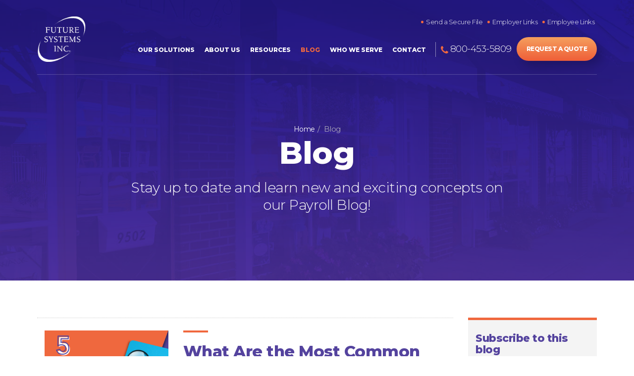

--- FILE ---
content_type: text/html; charset=UTF-8
request_url: https://www.future-systems.net/blog/topic/16/advanced-hr
body_size: 6450
content:
<!DOCTYPE html>
<html lang="en">
    <head>
<!-- Google Tag Manager -->
<script>(function(w,d,s,l,i){w[l]=w[l]||[];w[l].push({'gtm.start':
new Date().getTime(),event:'gtm.js'});var f=d.getElementsByTagName(s)[0],
j=d.createElement(s),dl=l!='dataLayer'?'&l='+l:'';j.async=true;j.src=
'https://www.googletagmanager.com/gtm.js?id='+i+dl;f.parentNode.insertBefore(j,f);
})(window,document,'script','dataLayer','GTM-WXBWD9R');</script>
<!-- End Google Tag Manager -->

        
<title>Payroll Blog | Future Systems Inc.</title>

<meta http-equiv="content-type" content="text/html; charset=UTF-8">
<meta name="description" content="Stay up to date and learn new and exciting concepts on our Payroll Blog!">
<meta name="generator" content="Concrete CMS">
<meta name="msapplication-TileImage" content="https://www.future-systems.net/application/files/7015/6295/4010/favicon-windows.png">
<link rel="shortcut icon" href="https://www.future-systems.net/application/files/4815/6295/4011/favicon.png" type="image/x-icon">
<link rel="icon" href="https://www.future-systems.net/application/files/4815/6295/4011/favicon.png" type="image/x-icon">
<link rel="apple-touch-icon" href="https://www.future-systems.net/application/files/1815/6295/4008/favicon-iphone.png">
<script type="text/javascript">
    var CCM_DISPATCHER_FILENAME = "/index.php";
    var CCM_CID = 191;
    var CCM_EDIT_MODE = false;
    var CCM_ARRANGE_MODE = false;
    var CCM_IMAGE_PATH = "/updates/concrete-cms-9.3.5/concrete/images";
    var CCM_APPLICATION_URL = "https://www.future-systems.net";
    var CCM_REL = "";
    var CCM_ACTIVE_LOCALE = "en_US";
    var CCM_USER_REGISTERED = false;
</script>

<link rel="canonical" href="https://www.future-systems.net/blog" />
<meta property="og:title" content="Payroll Blog | Future Systems Inc." />
<meta property="og:description" content="Stay up to date and learn new and exciting concepts on our Payroll Blog!" />
<meta property="og:url" content="https://www.future-systems.net/blog" />
<meta property="og:image" content="https://www.future-systems.net/application/files/1115/6892/9971/fs.gif" />
<meta property="og:image:width" content="240" />
<meta property="og:image:height" content="240" />
<meta property="og:type" content="article" />
<meta property="og:site_name" content="Future Systems Inc." />
<meta name="og:locale" content="en_US" />
<meta name="og:updated_time" content="2021-10-27T13:47:27-05:00" />
<link href="/packages/msv_cookie_consent/css/cookieconsent.css?ccm_nocache=1d398692fc48b2faad20d65ec831be41331dafb4" rel="stylesheet" type="text/css" media="all">

<script type="text/javascript" src="/updates/concrete-cms-9.3.5/concrete/js/jquery.js?ccm_nocache=afab6ccc516f2803e9e05b808a459d3636777019"></script>
<link href="/updates/concrete-cms-9.3.5/concrete/css/features/imagery/frontend.css?ccm_nocache=afab6ccc516f2803e9e05b808a459d3636777019" rel="stylesheet" type="text/css" media="all">
<link href="/updates/concrete-cms-9.3.5/concrete/css/features/basics/frontend.css?ccm_nocache=afab6ccc516f2803e9e05b808a459d3636777019" rel="stylesheet" type="text/css" media="all">
<link href="/updates/concrete-cms-9.3.5/concrete/css/features/navigation/frontend.css?ccm_nocache=afab6ccc516f2803e9e05b808a459d3636777019" rel="stylesheet" type="text/css" media="all">
<link href="/updates/concrete-cms-9.3.5/concrete/css/features/taxonomy/frontend.css?ccm_nocache=afab6ccc516f2803e9e05b808a459d3636777019" rel="stylesheet" type="text/css" media="all">
        
        <meta charset="utf-8">
    	<meta name="viewport" content="width=device-width, initial-scale=1, shrink-to-fit=no">
        
        <link href="https://fonts.googleapis.com/css?family=Montserrat:300,400,800" rel="stylesheet">
        <link href="/application/themes/futuresystems/css/bootstrap.min.css" rel="stylesheet">
        <link href="/application/themes/futuresystems/css/font-awesome.min.css" rel="stylesheet">
        <link href="/application/themes/futuresystems/css/slick.css" rel="stylesheet">
        <link href="/application/themes/futuresystems/css/custom.css" rel="stylesheet">

		<!--LOGGED IN STYLES-->
                
        <!--EDIT MODE STYLES-->
            </head>

<body>
<!-- Google Tag Manager (noscript) -->
<noscript><iframe src="https://www.googletagmanager.com/ns.html?id=GTM-WXBWD9R"
height="0" width="0" style="display:none;visibility:hidden"></iframe></noscript>
<!-- End Google Tag Manager (noscript) -->

<div class="ccm-page ccm-page-id-191 page-type-page page-template-full ccm-page">

<!-- SITE HEADER -->
<header id="site-header">
  <div class="container">
    <a href="/" id="logo"><img src="/application/themes/futuresystems/img/logo.png" alt="FSI Logo"/></a>
    <a href="/" id="logo-sm"><img src="/application/themes/futuresystems/img/logo-sm.png" alt="FSI Logo Small"/></a>
    <button id="btn-menu">
        <span class="icon-bar"></span>
        <span class="icon-bar"></span>
        <span class="icon-bar"></span>
        <span class="btn-label">Menu</span>
    </button>
	<!-- Menu -->
    
    <nav id="menu">
      <ul id="nav-main">
        
<li class=""><a href="https://www.future-systems.net/our-solutions" target="_self" class="">Our Solutions</a><ul><li class=""><a href="https://www.future-systems.net/our-solutions/payroll" target="_self" class="">Payroll</a></li><li class=""><a href="https://www.future-systems.net/our-solutions/hr-solutions" target="_self" class="">HR Solutions</a></li><li class=""><a href="https://www.future-systems.net/our-solutions/timekeeping-scheduling" target="_self" class="">Timekeeping &amp; Scheduling</a></li><li class=""><a href="https://www.future-systems.net/our-solutions/other-solutions" target="_self" class="">Other Solutions</a></li><li class=""><a href="https://www.future-systems.net/our-solutions/future-systems-1099-processing" target="_self" class="">1099 Processing</a></li></ul></li><li class=""><a href="https://www.future-systems.net/about-us" target="_self" class="">About Us</a></li><li class=""><a href="https://www.future-systems.net/resources" target="_self" class="">Resources</a><ul><li class=""><a href="https://www.future-systems.net/resources/employer-forms" target="_self" class="">Employer Forms and Links</a></li><li class=""><a href="https://mailchi.mp/95a76fde959b/signup-lp" target="_blank" class="">Newsletter Sign Up</a></li><li class=""><a href="https://www.future-systems.net/resources/faqs" target="_self" class="">Frequently Asked Questions</a></li></ul></li><li class="nav-selected nav-path-selected"><a href="https://www.future-systems.net/blog" target="_self" class="nav-selected nav-path-selected">Blog</a></li><li class=""><a href="https://www.future-systems.net/who-we-serve" target="_self" class="">Who We Serve</a><ul><li class=""><a href="https://www.future-systems.net/who-we-serve/new-businesses-and-start-ups" target="_self" class="">New Businesses &amp; Start-ups</a></li><li class=""><a href="https://www.future-systems.net/who-we-serve/small-business" target="_self" class="">Small Business</a></li><li class=""><a href="https://www.future-systems.net/who-we-serve/mid-sized-business" target="_self" class="">Mid-sized Business</a></li><li class=""><a href="https://www.future-systems.net/who-we-serve/payroll-churches" target="_self" class="">Churches</a></li><li class=""><a href="https://www.future-systems.net/who-we-serve/payroll-health-care" target="_self" class="">Healthcare</a></li><li class=""><a href="https://www.future-systems.net/who-we-serve/payroll-manufacturing" target="_self" class="">Manufacturing</a></li><li class=""><a href="https://www.future-systems.net/who-we-serve/payroll-restaurants" target="_self" class="">Restaurants</a></li><li class=""><a href="https://www.future-systems.net/who-we-serve/payroll-skilled-trades" target="_self" class="">Skilled Trades</a></li><li class=""><a href="https://www.future-systems.net/who-we-serve/payroll-cpas" target="_self" class="">Partnerships for CPAs</a></li></ul></li><li class=""><a href="https://www.future-systems.net/contact" target="_self" class="">Contact</a><ul><li class=""><a href="https://www.future-systems.net/contact/request-quote" target="_self" class="">Request a Quote</a></li></ul></li>      </ul>
      <div id="hdr-tools">
        <a href="tel:1-800-453-5809" class="phone"><i class="fa fa-phone"></i> 800-453-5809</a>
        <a href="/contact/request-quote/" class="btn-theme">Request a Quote</a>
      </div>
      <div id="nav-mini">
        

    

    <ul>
	<li><a href="https://futuresystems.myfileguardian.com/PostOffice/Main.aspx" target="_blank">Send a Secure File</a></li>
	<li><a href="https://www.future-systems.net/resources/employer-links">Employer Links</a></li>
	<li><a href="https://www.future-systems.net/resources/employee-links">Employee Links</a></li>
</ul>


      </div>
      
    </nav>
  </div>
</header>
<main class="content secondary">
  <header id="header">
    

    <img src="/application/files/1315/6106/5121/bkg-hero-2.jpg" alt="A midwest street scene" width="1600" height="600" class="ccm-image-block img-fluid bID-69">

    
    <div class="container">
    <div class="text animate fadein delay-1">
      <ol class="breadcrumb">
        <li><a href="https://www.future-systems.net/" target="_self">Home</a></li><li class="nav-selected selected-breadcrumb">Blog</li>      </ol>
      <h1>Blog</h1>
      

    <p class="lead">Stay up to date and learn new and exciting concepts on our Payroll Blog!</p>

    </div>
    </div>
  </header>
  
  <section class="animate fadeinup delay-2">
    <div class="container">
		

    <div class="row"><div class="col-sm-9">

    

<div class="ccm-block-page-list-wrapper">

    
    
    <div class="ccm-block-page-list-pages">

    		
        
        
        <a href="https://www.future-systems.net/blog/what-are-most-common-types-background-checks" target="_self" class="blog-item">
        

                                                                                    <div class="col-sm-4"> <img src="/application/files/3217/6410/0598/375x300_FS_Background_Checks.png" alt="Most Common Types of Background Checks" /></div>
                            
                             

                    <div class="col-sm-8">

                                <div class="ccm-block-page-list-title">
                                            <h2>What Are the Most Common Types of Background Checks?</h2>
                                    </div>
                
                                    <time>Nov 25, 2025</time>
                
                                    <p class="blurb">
                        A clear, scannable guide for HR professionals covering the five core categories of background checks, why they matter, and where each is most essential.                     </p>
                				<span class="btn-text">Read Article</span>

                </div>
                
	</a>
			
        
        
        <a href="https://www.future-systems.net/blog/compliance-curve-preparing-2026-hr-regulations" target="_self" class="blog-item">
        

                                                                                    <div class="col-sm-4"> <img src="/application/files/9717/6115/9797/Picture1.png" alt="Proactive strategies to stay HR compliant in 2026" /></div>
                            
                             

                    <div class="col-sm-8">

                                <div class="ccm-block-page-list-title">
                                            <h2>The Compliance Curve: Preparing for 2026 HR Regulations</h2>
                                    </div>
                
                                    <time>Oct 22, 2025</time>
                
                                    <p class="blurb">
                        Stay ahead of 2026 HR compliance changes with confidence. From payroll reporting updates to evolving benefits and safety regulations, here&rsquo;s what HR teams need to know &mdash; and how to prepare.                    </p>
                				<span class="btn-text">Read Article</span>

                </div>
                
	</a>
			
        
        
        <a href="https://www.future-systems.net/blog/5-biggest-hr-challenges-small-businesses-and-how-overcome-them" target="_self" class="blog-item">
        

                                                                                    <div class="col-sm-4"> <img src="/application/files/2517/5501/4655/375x300_FS_scheduling_communications_blog_1.png" alt="Overcoming HR challenges as a small business owner" /></div>
                            
                             

                    <div class="col-sm-8">

                                <div class="ccm-block-page-list-title">
                                            <h2>The 5 Biggest HR Challenges for Small Businesses and How to Overcome Them</h2>
                                    </div>
                
                                    <time>Aug 12, 2025</time>
                
                                    <p class="blurb">
                        From attracting top talent to staying compliant, small business owners face HR hurdles that can drain time and resources. Learn how to tackle the five most common challenges so you can focus on growth instead of putting out fires.                    </p>
                				<span class="btn-text">Read Article</span>

                </div>
                
	</a>
			
        
        
        <a href="https://www.future-systems.net/blog/why-every-business-needs-smart-onboarding-system" target="_self" class="blog-item">
        

                                                                                    <div class="col-sm-4"> <img src="/application/files/6817/4845/9763/375x300_FS_onboarding_blog.png" alt="onboarding blog" /></div>
                            
                             

                    <div class="col-sm-8">

                                <div class="ccm-block-page-list-title">
                                            <h2>Why Every Business Needs a Smart Onboarding System</h2>
                                    </div>
                
                                    <time>May 28, 2025</time>
                
                                    <p class="blurb">
                        Save time, boost productivity, and deliver a consistent new hire experience with our onboarding system. Learn how automation supports growth, compliance, and employee retention.                    </p>
                				<span class="btn-text">Read Article</span>

                </div>
                
	</a>
			
        
        
        <a href="https://www.future-systems.net/blog/10-tips-retaining-hourly-workers" target="_self" class="blog-item">
        

                                                                                    <div class="col-sm-4"> <img src="/application/files/1517/4792/3181/375x300_Hourly_Workers.png" alt="Hourly worker retention" /></div>
                            
                             

                    <div class="col-sm-8">

                                <div class="ccm-block-page-list-title">
                                            <h2>10 Tips for Retaining Hourly Workers</h2>
                                    </div>
                
                                    <time>May 22, 2025</time>
                
                                    <p class="blurb">
                        Avoid costly turnover with retention efforts aimed at hourly workers. Follow these 10 tips.                    </p>
                				<span class="btn-text">Read Article</span>

                </div>
                
	</a>
			
        
        
        <a href="https://www.future-systems.net/blog/most-demand-skills-2025" target="_self" class="blog-item">
        

                                                                                    <div class="col-sm-4"> <img src="/application/files/1317/4543/0663/375x300_Hiring_blog.png" alt="Most In Demand Skills" /></div>
                            
                             

                    <div class="col-sm-8">

                                <div class="ccm-block-page-list-title">
                                            <h2>Most In-Demand Skills in 2025</h2>
                                    </div>
                
                                    <time>Apr 23, 2025</time>
                
                                    <p class="blurb">
                        From AI literacy to risk assessment, explore the 10 most in-demand skills for candidates to possess in 2025.                    </p>
                				<span class="btn-text">Read Article</span>

                </div>
                
	</a>
			
        
        
        <a href="https://www.future-systems.net/blog/dei-policy-what-small-businesses-need-know" target="_self" class="blog-item">
        

                                                                                    <div class="col-sm-4"> <img src="/application/files/6717/4250/1219/Future_Systems_DEI_Policy_250320.png" alt="DEI Policy Changes You Should Know" /></div>
                            
                             

                    <div class="col-sm-8">

                                <div class="ccm-block-page-list-title">
                                            <h2>DEI Policy: What Small Businesses Need to Know</h2>
                                    </div>
                
                                    <time>Mar 20, 2025</time>
                
                                    <p class="blurb">
                        By staying informed and proactive, businesses can navigate federal regulatory shifts while maintaining a positive and legally sound workplace culture.                    </p>
                				<span class="btn-text">Read Article</span>

                </div>
                
	</a>
			
        
        
        <a href="https://www.future-systems.net/blog/3-ways-automate-your-hiring" target="_self" class="blog-item">
        

                                                                                    <div class="col-sm-4"> <img src="/application/files/6617/3776/1151/375x300_Jan_FS_blog_and_thumbnail_.png" alt="Automated hiring system" /></div>
                            
                             

                    <div class="col-sm-8">

                                <div class="ccm-block-page-list-title">
                                            <h2>3 Ways to Automate Your Hiring</h2>
                                    </div>
                
                                    <time>Jan 24, 2025</time>
                
                                    <p class="blurb">
                        Learn three ways that hiring automation can free up HR teams to work on higher-level tasks. Save time and money by adopting an integrated HRIS system.                    </p>
                				<span class="btn-text">Read Article</span>

                </div>
                
	</a>
			
        
        
        <a href="https://www.future-systems.net/blog/advanced-hr-employee-navigator-integration" target="_self" class="blog-item">
        

                                                                                    <div class="col-sm-4"> <img src="/application/files/2017/2486/6116/375x300_FS_blog_-_EN_integration_.png" alt="Advanced HR and Employee Navigator" /></div>
                            
                             

                    <div class="col-sm-8">

                                <div class="ccm-block-page-list-title">
                                            <h2>Advanced HR + Employee Navigator Integration</h2>
                                    </div>
                
                                    <time>Aug 28, 2024</time>
                
                                    <p class="blurb">
                        With the new Employee Navigator integration, Future Systems clients can sync benefits and payroll information for their employees. That means updated data with less administrative work. Learn more.                    </p>
                				<span class="btn-text">Read Article</span>

                </div>
                
	</a>
			
        
        
        <a href="https://www.future-systems.net/blog/how-reward-loyalty-workplace" target="_self" class="blog-item">
        

                                                                                    <div class="col-sm-4"> <img src="/application/files/2217/2228/6603/375x300_FS_blog_on_loyalty.png" alt="Building loyalty" /></div>
                            
                             

                    <div class="col-sm-8">

                                <div class="ccm-block-page-list-title">
                                            <h2>How to Reward Loyalty in the Workplace</h2>
                                    </div>
                
                                    <time>Jul 29, 2024</time>
                
                                    <p class="blurb">
                        Retain loyal employees with total employee reward systems that go beyond traditional compensation. Focus on recognition, work-life balance, and more.                    </p>
                				<span class="btn-text">Read Article</span>

                </div>
                
	</a>
	    </div>

    
</div><!-- end .ccm-block-page-list -->


    <div class="ccm-pagination-wrapper"><ul class="pagination"><li class="page-item prev disabled"><span class="page-link">&larr; Previous</span></li><li class="page-item active"><span class="page-link">1 <span class="visually-hidden">(current)</span></span></li><li class="page-item"><a class="page-link" href="/blog/topic/16/advanced-hr?ccm_paging_p_b165=2&amp;ccm_order_by_b165=cv.cvDatePublic&amp;ccm_order_by_direction_b165=desc">2</a></li><li class="page-item"><a class="page-link" href="/blog/topic/16/advanced-hr?ccm_paging_p_b165=3&amp;ccm_order_by_b165=cv.cvDatePublic&amp;ccm_order_by_direction_b165=desc">3</a></li><li class="page-item"><a class="page-link" href="/blog/topic/16/advanced-hr?ccm_paging_p_b165=4&amp;ccm_order_by_b165=cv.cvDatePublic&amp;ccm_order_by_direction_b165=desc">4</a></li><li class="page-item"><a class="page-link" href="/blog/topic/16/advanced-hr?ccm_paging_p_b165=5&amp;ccm_order_by_b165=cv.cvDatePublic&amp;ccm_order_by_direction_b165=desc">5</a></li><li class="page-item next"><a class="page-link" href="/blog/topic/16/advanced-hr?ccm_paging_p_b165=2&amp;ccm_order_by_b165=cv.cvDatePublic&amp;ccm_order_by_direction_b165=desc" rel="next">Next &rarr;</a></li></ul></div>

</div><div class="col-sm-3">

        <div class="ccm-custom-style-container ccm-custom-style-main18-70 box"
            >
    <h3>Subscribe to this blog</h3>

<p>Stay up to date and learn new and exciting concepts with our Payroll Blog!</p>

<p class="btn-theme"><a href="">Subscribe Here</a></p>

    </div>


        <div class="ccm-custom-style-container ccm-custom-style-main18-72 link-list"
            >
    
<div class="ccm-block-topic-list">

    <div class="ccm-block-topic-list-header">
		<h5>Topics</h5>
    </div>

    <ul class="ccm-block-topic-list-list"><li><a href="https://www.future-systems.net/blog/topic/14/payroll" >Payroll</a>                    </li>
                    <li><a href="https://www.future-systems.net/blog/topic/15/timekeeping/scheduling" >Timekeeping/Scheduling</a>                    </li>
                    <li><a href="https://www.future-systems.net/blog/topic/16/advanced-hr"  class="ccm-block-topic-list-topic-selected">Advanced HR</a>                    </li>
                    <li><a href="https://www.future-systems.net/blog/topic/36/news-and-updates" >News and Updates</a>                    </li>
                    </ul>
</div>

    </div>
</div></div>
	</div>
  </section>

    
    
</main>

<div class="content">
<section class="cta bkg-parallax">
    

    <h2>Ready to Get Started?</h2>

<p class="lead">Please give us a call or fill out our contact form and a member of our friendly team will be in touch.<br />
We&rsquo;re ready to help you today!</p>



    

    <a href="tel:1-800-453-5809" class="phone"><i class="fa fa-phone"></i> 800-453-5809</a>
	<span>or</span>
    <a href="/contact/request-quote" class="btn-theme">Request a Quote</a>
</section>

<footer class="footer">
  <section>
  <div class="container">
    <div class="grid">
      <div class="col">
        

    <h3>Future Systems</h3>

<p>6045 Rockwell Dr NE<br />
Cedar Rapids, IA 52402</p>

<p><strong>Phone:</strong> 319-294-9426<br />
<strong>Local:</strong> 800-453-5809<br />
<strong>Fax:</strong> 319-294-9471<br />
<strong>Email: </strong><a href="mailto:info@future-systems.net">info@future-systems.net</a></p>

        <div class="social">
            

       <a target="_blank" href="https://www.facebook.com/FutureSystemsInc/" title="facebook" alt="facebook icon"><i class="fa fa-facebook"><span class="sr-only">facebook icon</span></i></a>



       <a target="_blank" href="https://www.linkedin.com/company/future-systems-inc-/" title="linkedIn" alt="linkedIn icon"><i class="fa fa-linkedin"><span class="sr-only">linkedIn icon</span></i></a>

        </div>
      </div>
      <div class="col">
        

    <h3>Navigate</h3>



    <ul class="nav"><li class=""><a href="https://www.future-systems.net/our-solutions" target="_self" class="">Our Solutions</a></li><li class=""><a href="https://www.future-systems.net/about-us" target="_self" class="">About Us</a></li><li class=""><a href="https://www.future-systems.net/resources" target="_self" class="">Resources</a></li><li class="nav-selected nav-path-selected"><a href="https://www.future-systems.net/blog" target="_self" class="nav-selected nav-path-selected">Blog</a></li><li class=""><a href="https://www.future-systems.net/who-we-serve" target="_self" class="">Who We Serve</a></li><li class=""><a href="https://www.future-systems.net/contact" target="_self" class="">Contact</a></li></ul>


    <ul class="nav">
	<li><a href="https://www.future-systems.net/privacy-policy">Privacy Policy</a></li>
</ul>

      </div>
      <div class="col">
        

    <h3>Client Links</h3>



    

    <ul>
	<li><a href="https://futuresystems.myfileguardian.com/PostOffice/Main.aspx" target="_blank">Send a Secure File</a></li>
	<li><a href="https://www.future-systems.net/resources/employer-links">Employer Links</a></li>
	<li><a href="https://www.future-systems.net/resources/employee-links">Employee Links</a></li>
</ul>


      </div>
      <div class="col">
        

    <h3>Newsletter Signup</h3>

<p>Stay in contact and receive monthly payroll news updates.</p>

<p class="btn-theme"><a href="https://mailchi.mp/95a76fde959b/signup-lp">Sign Up Here</a></p>

      </div>
    </div>  
  </div>
  </section>
  <p class="copy">Copyright © 2026 Future Systems, Inc. All Rights Reserved. Web Application by <a href="http://www.informaticsinc.com/" target="_blank">Informatics, Inc</a>
    <span style="color: transparent">172.26.13.130</span>
  </p>
</footer>
</div>

    <!-- <script src="https://ajax.googleapis.com/ajax/libs/jquery/1.11.1/jquery.min.js"></script> -->
    <link href="/application/themes/futuresystems/css/animation.css" rel="stylesheet">
	<script src="/application/themes/futuresystems/js/bootstrap.min.js"></script>
    <script src="/application/themes/futuresystems/js/slick.min.js"></script>
    <script src="/application/themes/futuresystems/js/numscroller.js"></script>
    <script src="/application/themes/futuresystems/js/scripts.js"></script>
</div>
<script type="text/javascript" src="/packages/msv_cookie_consent/js/cookieconsent.umd.js?ccm_nocache=1d398692fc48b2faad20d65ec831be41331dafb4"></script>
    <script type="text/javascript">
        window.addEventListener('load', function () {
                                CookieConsent.run({
                    disablePageInteraction: false,
                    mode: 'opt-in',
                    guiOptions: {
                        consentModal: {
                            layout: 'box wide',
                            position: 'bottom left'
                        },
                        preferencesModal: {
                            layout: 'box',
                            position: 'left'
                        }
                    },

                    categories: {
                        necessary: {
                            enabled: true,  // this category is enabled by default
                            readOnly: true  // this category cannot be disabled
                        }
                                                                    },

                    language: {
                        default: 'en',
                        translations: {
                            en: {
                                consentModal: {
                                    title: "We use cookies on this website",
                                    description: "<p>This website uses cookies to ensure you get the best experience on our website.<\/p>",
                                    acceptAllBtn: 'Accept all',
                                    acceptNecessaryBtn: 'Reject all',
                                    showPreferencesBtn: 'Manage cookie preferences'
                                },
                                preferencesModal: {
                                    title: 'Manage cookie preferences',
                                    acceptAllBtn: 'Accept all',
                                    acceptNecessaryBtn: 'Reject all',
                                    savePreferencesBtn: 'Accept current selection',
                                    closeIconLabel: 'Close',
                                    sections: [
                                        
                                        {
                                            title: 'Strictly Necessary cookies',
                                            description: 'These cookies are essential for the proper functioning of the website and cannot be disabled.',
                                            linkedCategory: 'necessary'
                                        }
                                                                                
                                                                            ]
                                }
                            }
                        }
                    }
                })
            }
        );
    </script>


<script type="text/javascript" src="/updates/concrete-cms-9.3.5/concrete/js/features/imagery/frontend.js?ccm_nocache=afab6ccc516f2803e9e05b808a459d3636777019"></script>
<script type="text/javascript" src="/updates/concrete-cms-9.3.5/concrete/js/features/navigation/frontend.js?ccm_nocache=afab6ccc516f2803e9e05b808a459d3636777019"></script>

</body>
</html>



--- FILE ---
content_type: text/css
request_url: https://www.future-systems.net/application/themes/futuresystems/css/custom.css
body_size: 6624
content:
@charset "UTF-8";
/* CSS Document
Client: Future Systems In
Company: Informatics, Inc
Author: Jeff S
Date: April 2019

*/

/* Variables */
:root {
  --primary: #54439e;
  --secondary: #f0683e;
  --tertiary: #33bcee;
  --dark: #333;
  --bkg: #fff;
  --condensed: 'Montserrat', sans-serif;
  --body: 'Montserrat', sans-serif;
  --shadow: 15px 15px 25px rgba(0,0,0,.2);
}

/* TYPOGRAPHY */
body {
font-family: var(--body); font-weight: 400; font-size: 15px; letter-spacing: -.5px; line-height: 1.5; color: #555; background: var(--bkg); width: 100hw; overflow-x: hidden;
-webkit-font-smoothing: antialiased;
-moz-osx-font-smoothing: grayscale;
text-rendering: optimizeLegibility;
-moz-font-feature-settings: "liga" on;
color: rgba(0,0,0,.65);
}
h1, h2, h3, h4, h5, .h3-like {font-family: var(--condensed); font-weight: 800; color: var(--primary);}
h1 {font-size: 38px; line-height: 38px;}
h2 {font-size: 28px; letter-spacing: -.5px; position: relative; padding-top: 25px; margin-top: 0;}
h2:before {position: absolute; left: 0; top: 0; width: 50px; height: 4px; background: var(--secondary); content: "";}
h3 {font-size: 21px; font-weight: 700;}
h4 {font-size: 19px; font-weight: 700; text-transform: uppercase; letter-spacing: 1px; margin: 25px 0;}
.preheader {text-transform: uppercase; font-family: var(--body); letter-spacing: 2px; color: var(--secondary); margin: 0 0 5px 0; font-weight: 700; font-size: 12px; display: inline-block; position: relative;}
.preheader:after {width: 70px; height: 2px; background: var(--secondary); margin: -1px 0 0 15px; display: block; content: ""; position: absolute; left: 100%; top: 50%;}
.preheader + h2 {margin: 0 0 15px 0;}

h2[style="text-align: center;"]::before, .cta h2:before, .hgroup h2:before {left: 50%; margin-left: -25px; /* Half of length */}
.hgroup {text-align: center; margin-bottom: 35px;}
h2 + p.lead {margin-bottom: 25px;}
p, ul, ol {margin-bottom: 1.75em;}
strong {color: #333;}
.lead {font-size: 24px; line-height: 32px; font-weight: 300; letter-spacing: -.5px;}
img {max-width: 100%; height: auto;}
.img-right, .img-left {margin: 0 0 25px 0; box-shadow: 10px 10px 25px rgba(0,0,0,.2);}
.content li {margin-bottom: 10px;}
hr {border-color: #ccc; margin: 30px 0; position: relative;}

.fun-list ul, .download-list ul, .link-list ul, .video-list ul {list-style: none; padding: 0; color: #222; font-size: 17px; border-left: none !important;}
.fun-list ul li {position: relative; padding: 0 0 0 25px;}
.fun-list ul li:before {content: "\f00c";font-family: FontAwesome; color: var(--secondary);margin: 0 10px 0 0; position: absolute; left: 0; top: 0;}

.download-list ul, .link-list ul, .video-list ul {margin: 15px 0;}
.download-list ul li, .link-list ul li, .video-list ul li  {margin: 0; position: relative;}
.download-list ul li a, .link-list ul li a, .video-list ul li a {display: block; padding: 10px 10px 10px 30px; border-top: 1px dotted #ccc; position: relative; position: relative; border-left: none;}
.download-list ul a:before {content: "\f15c";font-family: FontAwesome; color: var(--secondary); position: absolute; left: 5px; top: 10px;}
.link-list ul a:before {content:"\f08e"; font-family: FontAwesome; color: var(--secondary); position: absolute; left: 5px; top: 10px;}
.video-list ul a:before {content:"\f03d"; font-family: FontAwesome; color: var(--secondary); position: absolute; left: 5px; top: 10px;}
.link-list ul li a:hover {padding: 10px 10px 10px 30px;}
.img-circle {position: relative; z-index: 5;}
.img-circle img {border-radius: 50%; z-index: 10;}
.img-circle:after {position: absolute; left: 15px; bottom: 15px; width: 75px; height: 75px; content: ""; background: var(--secondary); border-radius: 50%; opacity: .7;}
.img-circle:before {position: absolute; right: 15px; top: 15px; width: 50px; height: 50px; content: ""; background: var(--primary); border-radius: 50%; opacity: .6; z-index: -1;}

/* LINKS */
a {color: var(--primary);}
a:hover {color: var(--secondary);}
a:visited {opacity: .8;}
a.btn-theme, .btn-theme > a {
color: #fff !important; text-decoration: none !important; text-transform: uppercase; font-weight: 800; padding: 15px 20px; display: inline-block; border-radius: 25px; box-shadow: 10px 10px 20px rgba(0,0,0,.2); position: relative; top: 0; left: 0;
background: #f59f5e; /* Old browsers */
background: -moz-linear-gradient(top, #f59f5e 0%, #ef5e38 100%); /* FF3.6-15 */
background: -webkit-linear-gradient(top, #f59f5e 0%,#ef5e38 100%); /* Chrome10-25,Safari5.1-6 */
background: linear-gradient(to bottom, #f59f5e 0%,#ef5e38 100%); /* W3C, IE10+, FF16+, Chrome26+, Opera12+, Safari7+ */
filter: progid:DXImageTransform.Microsoft.gradient( startColorstr='#f59f5e', endColorstr='#ef5e38',GradientType=0 ); /* IE6-9 */
}
a.btn-theme:hover, .btn-theme > a:hover {text-decoration: none; color: #fff; top: 3px; left: 3px; box-shadow: 2px 2px 20px rgba(0,0,0,.4);}

.btn-text > a, span.btn-text {text-transform: uppercase; font-weight: 900; color: var(--secondary); padding: 5px; letter-spacing: 1px; display: inline-block; font-size: 14px;}
.btn-text > a:after, span.btn-text:after {content: "\f061";font-family: FontAwesome; margin: 0 0 0 5px;}
.btn-text > a:hover:after, .blog-item:hover span.btn-text:after {margin-left: 10px;}
.btn-text > a:hover {background: none; text-decoration: none;}

/* Animate */
#menu a, .btn-theme, button, .ftr-links a, .ccm-page a {
-webkit-transition: all .25s linear;
-moz-transition: all .25s linear;
-o-transition: all .25s linear;
transition: all .25s linear;
}
#menu a, .cta-links i, a.btn-theme, .btn-theme > a {
-webkit-transition: all .1s linear;
-moz-transition: all .1s linear;
-o-transition: all .1s linear;
transition: all .1s linear;
}

.ease, .icon-bar, #menu, .btn-theme:after, .btn-theme a:after, #site-header, .btn-text a:after, .btn-text:after, .grid .person-item img, .team-member *, #nav-main ul {
  -webkit-transition: all 600ms cubic-bezier(0.165, 0.84, 0.44, 1);
  transition:         all 600ms cubic-bezier(0.165, 0.84, 0.44, 1);
 }
  
/* --------------
/* GLOBAL */
:root {--spacer: 20px;}
.container {padding: 0; width: 100%; max-width: 1200px; margin: 0 auto; position: relative;}
.skinny-container {max-width: 900px;}

#header.home-hero {margin-bottom: 25px;}
#header.home-hero .text h1 {font-size: 46px; margin: 0 0 15px 0;}
#header.home-hero .text .btn-theme {font-size: 18px;}
#header.home-hero:after {position: absolute; left: 0; bottom: 0; width: 100%; height: 100px; background: url(../img/hero-curve.png) center center no-repeat; content: ""; background-size: over;}

.content section {padding: var(--spacer);}
.two-col-img {background: var(--primary);}
.two-col-img img {margin: -50px 0 15px 0; box-shadow: 10px 10px 20px rgba(0,0,0,.2);}
.two-col-img .text, .two-col-img .text h2 {color: #fff;}
.two-col-img .fun-list ul li {color: #fff;}
.two-col-img .text p a, .two-col-img .text li a {color: var(--secondary); text-decoration: underline;}
.two-col-img .text p a:hover, .two-col-img .text li a:hover {text-decoration: none;}
.two-col-img .text p strong {color: #fff;}
.quotes {background: url(../img/quote.png) right 80px no-repeat;}
.quotes .quote-slide {padding: 25px;}
.quotes .quote-slide p strong {color: var(--primary);}
.quotes .quote-slide img {border-radius: 50%; width: 300px; height: 300px; object-fit: cover;}
.feature-fact h3 {font-size: 46px; font-weight: 800;}

.circle-img-group {position: relative;}
.circle-img-group .small {width: 200px; height: 200px; position: absolute; right: 0; bottom: 0; z-index: 5; overflow: hidden;}
.circle-img-group .small img, .circle-img-group .large img {border-radius: 50%; width: 100%; height: 100%; object-fit: cover;}

.purple-two {background: url(../img/bkg-hero-1.jpg) var(--primary); background-attachment: fixed; background-size: cover; color: #fff; overflow: hidden;}
.purple-two h2 {color: #fff;}
.purple-two .feature-fact { padding: 0 25px; border-left: 1px dotted rgba(255,255,255,.25); margin: 25px 0;}
.purple-two .feature-fact h3 {color: #fff; margin: 0 0 10px 0; text-shadow: 4px 4px 0 rgba(0,0,0,.25); font-size: 56px;}
.purple-two .feature-fact h3 .suffix {font-size: 50%; text-transform: uppercase; display: block; margin: -5px 0 0 0;}
.purple-two .feature-fact p {margin: 0; font-size: 21px; font-weight: 300;}
.purple-two strong {color: #fff;}
.content .cta {background: url(../img/bkg-cta.jpg) center center no-repeat var(--primary); background-size: cover; background-attachment: fixed; color: #fff; text-align: center; padding: 50px;}
.cta p.lead {margin-bottom: 50px;}
.cta h2 {color: #fff;}
.cta a.phone {color: #fff; font-size: 24px; display: block; font-weight: 300; margin: 0 0 20px 0;}
.cta a.phone i {color: var(--secondary);}
.cta span {margin: 0 25px 0 20px; position: relative; background: var(--primary); z-index: 5; opacity: .5; display: none;}
.cta span:before {position: absolute; left: 8px; top: -23px; height: 20px; width: 1px; background: #fff; opacity: .4; content: ""; z-index: -6;}
.cta span:after {position: absolute; left: 8px; bottom: -26px; height: 20px; width: 1px; background: #fff; opacity: .4; content: ""; z-index: -6;}

#header {background: var(--primary);
background: rgb(47,33,131); /* Old browsers */
background: -moz-linear-gradient(top, rgba(47,33,131,1) 0%, rgba(86,60,146,1) 100%); /* FF3.6-15 */
background: -webkit-linear-gradient(top, rgba(47,33,131,1) 0%,rgba(86,60,146,1) 100%); /* Chrome10-25,Safari5.1-6 */
background: linear-gradient(to bottom, rgba(47,33,131,1) 0%,rgba(86,60,146,1) 100%); /* W3C, IE10+, FF16+, Chrome26+, Opera12+, Safari7+ */
padding: 100px 25px 25px 25px; text-align: center; position: relative; overflow: hidden;}
#header img {position: absolute; left: 0; top: 0; width: 100%; height: 100%; object-fit: cover; opacity: .5; mix-blend-mode: overlay;}
#header h1 {color: #fff; margin: 0 0 10px 0;}
#header p {color: #fff; font-weight: 300;}
#header p strong {color: #fff;}
.content .breadcrumb {list-style: none; padding: 0; margin: 0; background: none;}
.content .breadcrumb a {font-size: 14px; color: #fff;}
.content .breadcrumb .nav-selected {color: #ccc; opacity: .8;}

/* Contact */
.fsi-form {margin-bottom: 25px;}
.fsi-form label {font-size: 14px; color: #555;}
.fsi-form label em {color: #999; font-style: normal;}
.fsi-form .row + .row {margin-top: 0;}
.fsi-form .form-control {border-radius: 0; background: #f9f9f9;}

/* Blog */
.box {background: #f4f4f4; padding: 15px; border-top: 5px solid var(--secondary);}
.box h3 {font-size: 21px; margin: 10px 0 15px 0;}
.link-list h5 {color: #999; margin: 50px 0 25px 0; text-transform: uppercase; font-size: 18px;}
.ccm-block-page-list-pages .blog-item:first-of-type {margin-top: 0; }
.blog-item {display: block; overflow: hidden; border-top: 1px dotted #ccc; padding: 25px 0 0 0; margin: 35px 0 0 0 ;}
.blog-item h2 {font-size: 32px;}
.blog-item time {display: block; color: #999; font-weight: 800; text-transform: uppercase; margin: 0 0 10px 0;}
.blog-item .blurb {color: #444;}
.blog-item h3 {font-size: 28px; margin: 10px 0;}
.blog-item:hover {text-decoration: none;}
.blog-item:hover h3, .blog-item:hover h2 {text-decoration: underline;}

/* Team Member */
.team-member {margin: 0 0 25px 0; position: relative; z-index: 5;}
.team-member figure {width: 100%; position: relative; background: #f4f4f4; overflow: hidden;}
.team-member figure img {width: 100%; max-width: none;}
.team-member figure img:last-of-type {position: absolute; left: 0; top: 0; opacity: 0; transition-delay: none;}
.team-member .text {text-align: center; padding: 15px; position: relative; top: 0; border-bottom: 2px solid #fff; background: #fff; background: #f4f4f4;}
.team-member .text h4 {margin: 0; color: var(--primary); font-size: 16px;}
.team-member .text p {margin: 5px 0 0 0; line-height: 18px; font-size: 14px; letter-spacing: .5px;}
.team-member:hover img:last-of-type {transform: scale(1.1,1.1);opacity: 1;}
.team-member:hover .text {border-bottom-color: var(--secondary);}


/* --------------
/* TABLETS */
@media (min-width: 768px) {
:root {--spacer: 50px;}
h1 {font-size: 52px; line-height: .9;}
h2 {font-size: 32px;}

#header.home-hero {height: 75vh; min-height: 500px;}
#header.home-hero .text {height: 100%; display: flex; flex-direction: column; justify-content: center;}
#header.home-hero .text h1 {font-size: 86px; margin-bottom: 25px;}
#header.home-hero .text p.lead {font-size: 28px; line-height: 36px; max-width: 650px; margin: 0 auto 25px auto;}

.two-col-img img {margin-top: -100px;}
.quotes .quote-slide img {margin: 0 0 50px 0;}
.cta span {display: inline-block;}
.cta a.phone {display: inline-block; margin: 0;}

#header {padding: 175px 50px 100px 50px;}
#header h1 {color: #fff;}
#header p {color: #fff; max-width: 750px; line-height: 1.25; margin: 10px auto;}

.grid {display: flex; flex-wrap: wrap; justify-content: space-between;}
.grid .person-item {width: 31%; margin: 1%; background: var(--primary); overflow: hidden;}
.grid .person-item .text {padding: 15px; text-align: center; background: var(--primary); position: relative; z-index: 5;}
.grid .person-item .text h3 {margin: 0 0 5px 0; color: #fff; font-size: 18px;}
.grid .person-item .text p {margin: 0; color: #fff; font-size: 12px; font-style: italic; opacity: .7;}
.grid .person-item:hover img {transform: scale(1.1,1.1);}

.purple-two .col {width: 30%; float: left;}
.purple-two .col:last-of-type {width: 65%; float: right; display: flex; flex-wrap: wrap;}
.purple-two .feature-fact {width: 50%;}

.blog-item h3 {margin: 0 0 10px 0;}
}


/* --------------
/* SMALL DESKTOPS */
@media (min-width: 992px) {
h1 {font-size: 54px;}
h2 {font-size: 36px;}

#hero {background-size: 100% 100%;}
#hero {overflow: hidden;}
#hero .text {width: 50%; float: left; text-align: left; padding-top: 40px;}
#hero .text  p.lead {max-width: none;}
#hero figure {width: 50%; float: right;}

.circle-img-group .large {padding-right: 120px; position: relative; top: -25px;}
.circle-img-group .small {width: 250px; height: 250px;}

.content .two-col-img {padding: 0; position: relative; overflow: hidden;}
.content .hero-cols {padding: 15px 125px 50px 125px;}
.content .hero-cols .col-sm-3 {padding: 0 20px;}

.content .two-col-img img {margin: 0; position: absolute; left: 0; top: 0; width: 50%; height: 100%; object-fit: cover; box-shadow: none;}
.content .two-col-img .text {width: 50%; float: right; padding: var(--spacer) 10% var(--spacer) var(--spacer);}
.content .two-col-img .text-inner {max-width: 520px; float: left;}

.content .two-col-img:nth-of-type(odd) img {left: auto; right: 0;}
.content .two-col-img:nth-of-type(odd) .text {float: left;}
.content .two-col-img:nth-of-type(odd) .text-inner {float: right;}

.quotes .quote-slide p {font-size: 18px;}
.quotes .quote-slide p.lead {font-size: 32px; line-height: 40px; padding: 25px 12% 0 0;}

#header {padding: 250px 50px 125px 50px;}
#header:before {position: absolute; left: var(--spacer); right: var(--spacer); top: 150px; height: 1px; background: #fff; content: ""; opacity: .2; z-index: 5;}
#header h1 {color: #fff; font-size: 62px; margin-bottom: 25px;}
#header p {color: #fff; font-size: 28px;}

.text-left {padding-right: 35px; position: relative;}
.text-left:after {position: absolute; right: 25px; top: 0; bottom: -50px; content: ""; width: 1px; border-right: 1px dotted #ccc;}

.grid .person-item {width: 23%;}


.quotes {background-position: 75% 80px;}
.quotes .quote-slide img {margin: 0 0 25px 0;}

/* Landing Page */
.marketing-landing #header {padding: 200px 50px 50px 50px;}
.marketing-landing #header h1 {font-size: 48px;}
.marketing-landing #header p.lead {font-size: 24px; max-width: none;}
.marketing-landing .fsi-form {background: #f4f4f4; padding: 25px; border: 1px solid #ccc; border-top: 5px solid var(--secondary);}
.marketing-landing h2 {margin-top: 0;}

.form-depth {background: #fff; padding: 25px; margin-top: -125px; box-shadow: 10px 10px 20px rgba(0,0,0,.1); border-top: 5px solid var(--secondary);}
.form-depth .btn-theme {display: block; text-align: center;}
}


/* LARGE DESKTOPS */
@media (min-width: 1200px) {
:root {--spacer: 75px;}
.grid .person-item {width: 18%;}
aside.col-sm-3 {padding-left: 35px;}

#header.home-hero:after {background-size: 100% 100px;}

}

/* MEGA DESKTOPS */
@media (min-width: 1400px) {
.two-col-img .text {padding: 100px var(--spacer);}
#header:before {left: auto; right: auto; width: 1200px; left: 50%; margin-left: -600px;}
}

/* TALL AND WIDE DESKTOPS */
@media (min-height: 900px) and (min-width: 1200px) {

}

/* ----------------------*/
/* -- MENU AND HEADER -- */
/* ----------------------*/
/* ONLY MOBILE */
@media (max-width: 992px) {
#site-header.scroll {background: var(--primary);}
#btn-menu {position: relative; z-index: 200; border: 0; padding: 5px 0 0 0; background: none; color: #333; display: flex; flex-direction: column; justify-content: center; font-size: 12px; float: right; color: #fff;}
#btn-menu .icon-bar {display: block; height: 4px; background: var(--secondary); width: 100%; margin: 0 0 5px 0; float: right;}
#btn-menu .icon-bar:nth-of-type(2) {width: 75%;}
#btn-menu:hover .icon-bar:nth-of-type(2) {width: 100%;}
#btn-menu.open .icon-bar {color: #fff;}

#menu {background: var(--primary); padding: 75px 25px 25px 25px; position: fixed; top: 15px; bottom: 0; left: 0; width: 100vw; visibility: hidden; opacity: 0; z-index: 100; overflow-y: scroll;}
#menu.open {opacity: 1; top: 0; visibility: visible;}
#menu #nav-mini ul {display: flex; flex-wrap: wrap; border-top: 1px solid rgba(255,255,255,.25); padding-top: 25px; margin: 25px 0;}
#menu #nav-mini li {width: 48%; margin: 1%;}
#menu #nav-mini li a {background: rgba(0,0,0,.2); padding: 10px 10px; display: block; text-align: center;}
#hdr-tools {margin-top: 25px;border-top: 1px solid rgba(255,255,255,.25); padding-top: 25px; margin-top: 25px;}
#hdr-tools > * {display: block; text-align: center;}
}

/* HEADER */
#site-header {padding: var(--spacer); position: relative; position: fixed; top: 0; left: 0; width: 100%; z-index: 150;}
#logo {display: none;}
#logo-sm {position: relative; z-index: 150; max-width: 55px; display: inline-block;}
#menu ul {list-style: none; padding: 0; margin: 0;}
#menu li {margin: 0;}
#menu ul a {display: block; color: #fff; font-size: 18px; padding: 10px;}
#menu ul a:hover {color: var(--secondary); text-decoration: none; background: none;}
#menu ul > li.nav-path-selected > a {color: var(--secondary); opacity: 1;}
#menu ul ul {margin: 5px 0 5px 10px; border-left: 1px solid rgba(255,255,255,.25);}
#menu ul ul a {font-size: 15px; padding: 5px 5px 5px 15px; opacity: .8;}
#menu ul ul a:hover {opacity: 1;}
#menu #nav-mini a {font-size: 13px; display: inline-block; padding: 5px;}
#menu #nav-mini a:hover {color: #fff;}
#hdr-tools .phone {color: #fff; font-size: 24px; font-weight: 300; margin: 0 0 15px 0;}
#hdr-tools .phone i {color: var(--secondary); position: relative; top: 3px;}

/* FOOTER */
.copy {background: #222; background-size: cover; color: rgba(255,255,255,.5); padding: 25px; text-align: center; margin: 0; font-size: 13px;}
.copy a {color: rgba(255,255,255,.5);}
.social {display: block; margin: 35px 0 15px 0;}
.social a {display: inline-block; width: 45px; height: 45px; font-size: 22px; background: var(--secondary); color: #fff; text-align: center; margin: 0 5px 0 0; opacity: .9; line-height: 45px; text-align: center; padding: 0; border-radius: 50%;}
.social a i {color: #fff; margin: 0}
.social a:hover {background: var(--primary); opacity: 1; transform: scale(1.1,1.1);}
.footer ul, .link-list ul {list-style: none; padding: 0 0 0 5px; border-left: 1px solid #eee;}
.footer ul a, .link-list ul a {display: block; padding: 2px 10px;}
.footer ul a:hover, .link-list ul a:hover {padding: 2px 5px 2px 15px;}
.footer p strong {width: 60px; display: inline-block;}
.ftr-enews input {margin: 0 0 15px 0; height: 50px;}

@media (min-width: 768px) {
/* Header & Nav */
#site-header.scroll {padding: 15px var(--spacer); background: rgba(71,55,143,.9);}
#menu {padding: 100px;}
.footer .grid {display: flex; justify-content: flex-start; flex-wrap: wrap;}
.footer .grid .col {padding: 15px; flex: 1;}

}

@media (min-width: 992px) {
#site-header {padding: 75px var(--spacer);}
#site-header.scroll {box-shadow: 0 10px 15px rgba(0,0,0,.2);}
#site-header.scroll #logo {opacity: 0;}
#site-header.scroll #logo-sm {opacity: 1; transition-delay: .2s;}
#btn-menu {display: none;}
#logo-sm {opacity: 0;}
#logo {display: inline-block; position: absolute; left: 0; top: -45px; width: 100px;}
#site-header.scroll #logo {height: 92px; overflow: hidden; top: -25px;}
#menu {padding: 0; float: right; display: flex;}
#menu ul {display: flex;}
#menu #nav-main {padding-right: 10px; margin-right: 10px; position: relative;}
#menu #nav-main:after {width: 1px; height: 30px; background: #fff; right: 0; top: 10px; position: absolute; content: ""; opacity: .5;}
#menu #nav-main a {font-size: 12px; letter-spacing: 0; text-transform: uppercase; font-weight: 700; opacity: 1; padding: 17px 10px;}
#menu #nav-mini {position: absolute; right: 0; top: -45px;}
#menu #hdr-tools {float: right; }

#menu #nav-main li {position: relative;}
#menu #nav-main ul {position: absolute; right: 50%; margin-right: -125px; top: 105%; width: 250px; padding: 15px; border: 0; display: block; background: #fff; box-shadow: 5px 5px 10px rgba(0,0,0,.1); border-top: 5px solid var(--secondary); opacity: 0; visibility: hidden;}
#menu #nav-main ul a {text-transform: none; font-weight: 400; padding: 10px; font-size: 14px; color: #555;}
#menu #nav-main ul a:hover {background: #fff; padding: 10px 5px 10px 15px;}
#menu #nav-main li:hover ul {opacity: 1; visibility: visible; top: 90%;}
#menu #nav-main li:hover > a {color: var(--secondary);}

#hdr-tools .phone {font-size: 19px; margin: 0 10px 0 0; padding: 10px 0; display: inline-block; float: left;}
#hdr-tools .btn-theme {font-size: 12px;}
#menu #nav-mini a {color: rgba(255,255,255,.75);}
#menu #nav-mini a:before {width: 5px; height: 5px; border-radius: 50%; background: var(--secondary); float: left; display: block; content: ""; position: relative; top: 7px; margin-right: 5px;}
.footer .grid {display: flex; flex-wrap: no-wrap; margin: 0 auto;}
.footer .grid .col {padding: 15px;}
.footer h3 {margin: 0 0 25px 0;}
}

@media (min-width: 1300px) {
#logo {width: 125px; top: -55px;}
#site-header.scroll #logo {height: 99px; overflow: hidden; top: -28px;}
#menu #nav-mini a {}
#menu #nav-main:after {top: 12px;}
#menu #nav-main a {font-size:  14px; padding: 17px 12px;}
#hdr-tools .btn-theme {font-size: 14px;}
#hdr-tools .phone {font-size: 24px; margin: 0 12px;}

}

.ccm-block-share-this-page ul.list-inline li {
	    padding: 8px 15px;
    background: #ccc;
}
@media (max-width: 375px){
 .g-recaptcha {transform:scale(0.69);-webkit-transform:scale(0.69);transform-origin:0 0;-webkit-transform-origin:0 0;}
}

[name="formidable_form"] {
    height: auto !important;
}
.formidable_row.step {
    position: relative !important;
}

/* Container and Form Styling */
.formidable .step{
  margin: 0 auto;
  background-color: #ffffff;
  padding: 20px;
  box-shadow: 0 4px 8px rgba(0, 0, 0, 0.1);
}
/* Progress Bar Styling */
#formidable_steps {
  display: flex;
  justify-content: space-between;
  padding: 0;
  margin-bottom: 20px;
  overflow: hidden;
  flex-wrap: wrap; /* Allows wrapping to prevent overflow */
}

#formidable_steps li {
  list-style: none;
  flex: 1;
  text-align: center;
  font-weight: 600;
  color: #333;
  font-size: 13px;
  padding: 10px;
  border-radius: 5px;
  white-space: nowrap; /* Prevents wrapping */
}

#formidable_steps li.active {
  background-color: #007bff;
  color: #fff;
}

#formidable_steps li:not(.active) {
  background-color: #f3f3f3;
  color: #555;
}

/* Input Fields Styling */
.formidable .formidable_row {
  background-color: #f9f9f9; /* Lighter background only for form fields section */
  padding: 15px;
  border-radius: 8px;
  margin-bottom: 15px;
}

.formidable input[type="text"],
.formidable input[type="email"],
.formidable input[type="tel"],
.formidable .form-control {
  width: 100%;
  padding: 10px;
  margin: 5px 0;
  border: 1px solid #ddd;
  border-radius: 5px;
  font-size: 14px;
  color: #333;
  background-color: #ffffff;
}

.formidable .firstname,
.formidable .lastname{
  margin: 5px 15px !important;
    width: 95% !important;
} 

.formidable label {
  font-weight: bold;
  font-size: 14px;
  color: #333;
  margin-left: 5px;
}

.formidable input::placeholder {
  color: #999;
}

/* Button Styling */
.formidable input[type="submit"],
.formidable .next {
  background-color: #28a745;
  color: #fff;
  border: none;
  padding: 10px 20px;
  border-radius: 5px;
  font-size: 14px;
  font-weight: bold;
  cursor: pointer;
  transition: background-color 0.3s ease;
  margin-top: 15px;
}

.formidable input[type="submit"]:hover,
.formidable .next:hover {
  background-color: #218838;
}

/* Previous Button */
.formidable .previous {
  background-color: #6c757d;
  color: #fff;
  border: none;
  padding: 10px 20px;
  border-radius: 5px;
  font-size: 14px;
  font-weight: bold;
  cursor: pointer;
  transition: background-color 0.3s ease;
  margin-top: 15px;
}

.formidable .previous:hover {
  background-color: #5a6268;
}

/* Error Message Styling */
.text-danger.error {
  color: #dc3545;
  font-size: 12px;
  margin-top: 5px;
}

/* Responsive Adjustments */
@media (max-width: 600px) {
  .formidable {
      padding: 15px;
  }

  #formidable_steps li {
      font-size: 11px;
      padding: 8px;
  }
}

/* Container for steps */
.formidable .has-steps .steps ul {
  display: flex;
  justify-content: space-between;
  padding: 0;
  margin: 0 auto;
  list-style: none;
  width: 100%;
  max-width: 600px; /* Adjust this to fit your specific container width */
  box-sizing: border-box;
}

/* Step item styling */
.formidable .has-steps .steps ul li {
  flex: 1;
  text-align: center;
  font-size: 12px; /* Smaller font size to fit */
  font-weight: bold;
  color: #333;
  padding: 5px;
  line-height: 1.2;
  overflow-wrap: break-word;
  white-space: normal;
}

/* Step number styling */
.formidable .has-steps .steps ul li a {
  display: inline-block;
  color: #333;
  text-decoration: none;
  font-size: 12px;
  line-height: 1.2;
  white-space: break-spaces; /* Ensures text breaks within the box */
}

/* Active step style */
.formidable .has-steps .steps ul li.active a {
  color: #007bff;
  font-weight: bold;
}

/* Number and text styling to ensure consistent spacing */
.formidable .has-steps .steps ul li a span {
  display: block;
  font-size: 14px;
  font-weight: bold;
  margin-bottom: 4px;
}

.formidable .has-steps .steps ul > li.current{
  background-color: var(--secondary) !important;
  border-radius: 5px !important;
}

.formidable .has-steps .steps ul > li.current a{
  color: white !important;
}
.formidable .captcha-input{
  margin-left: 17px;
}
.formidable .mt-2{
  margin-left: 5px;
}

--- FILE ---
content_type: text/css
request_url: https://www.future-systems.net/application/themes/futuresystems/css/animation.css
body_size: 775
content:
@charset "UTF-8";

/* -----------------------*/
/* TRANSITION ANIMATIONS */
/* ---------------------*/
.transition-fade {transition: .5s; opacity: 1;}
html.is-animating .transition-fade {opacity: 0;}

.animate-in {opacity: 0; transform: translate(0, 50px); transition-delay: .2s;}
.animate-in.visible {opacity: 1; transform: translate(0, 0); transition-duration: .75s; transition-timing-function: ease-out;}

.animate {
	animation-duration: .5s;
	-webkit-animation-duration: 0.5s;
	transition-timing-function: ease-out;
	animation-fill-mode: both;
	opacity: 0;
}

/* -- Fade In Up -- */
@keyframes fadeInUp {
  0% {opacity: 0;transform: translate3d(0, 2%, 0);}
  100% {opacity: 1;transform: none;}
}

.fadeinup {
opacity: 0;
animation-name: fadeInUp;
animation-delay: 0;
animation-duration: .5s;
animation-fill-mode: forwards;
}

/* -- Fade In -- */
/* ANIMATION */
@keyframes float {
	 0% {transform: translateY(0px);}
	50% {transform: translateY(-30px);}
    100% {transform: translateY(0px);}
}

.float {animation: float 6s ease-in-out infinite both;}

@keyframes fadeIn {
  0% {opacity: 0;}
  100% {opacity: 1;}
}
.fadein {
opacity: 0;
animation-name: fadeIn;
animation-delay: 0;
animation-duration: .5s;
animation-fill-mode: forwards;
}

.delay-1 {animation-delay: .25s;}
.delay-2 {animation-delay: .35s;}
.delay-3 {animation-delay: .45s;}
.delay-4 {animation-delay: .55s;}
.delay-5 {animation-delay: .65s;}
.delay-6 {animation-delay: .75s;}
.delay-7 {animation-delay: .85s;}
.delay-8 {animation-delay: .95s;}
.delay-9 {animation-delay: 1.5s;}

.ccm-block-share-this-page ul.list-inline li {
	    padding: 8px 15px;
    background: #ccc;
}

--- FILE ---
content_type: text/css
request_url: https://tags.srv.stackadapt.com/sa.css
body_size: -11
content:
:root {
    --sa-uid: '0-78355219-f58a-52be-6328-93885de58f9c';
}

--- FILE ---
content_type: text/plain; charset=utf-8
request_url: https://tags.srv.stackadapt.com/saq_pxl?uid=ZQ9d8qEYDUBLFOhusVQ97g&is_js=true&landing_url=https%3A%2F%2Fwww.future-systems.net%2Fblog%2Ftopic%2F16%2Fadvanced-hr&t=Payroll%20Blog%20%7C%20Future%20Systems%20Inc.&tip=rtvt_SPGnLXVlue4jD6KZ_8i0wIrfSCdLJ9qgwlQyhI&host=https%3A%2F%2Fwww.future-systems.net&sa_conv_data_css_value=%20%220-78355219-f58a-52be-6328-93885de58f9c%22&sa_conv_data_image_value=ffd8ffe000104a46494600010101006000600000ffdb004300080606070605080707070909080a0c140d0c0b0b0c1912130f141d1a1f1e1d1a1c1c20242e2720222c231c1c2837292c30313434341f27393d38323c2e333432ffdb0043010909090c0b0c180d0d1832211c213232323232323232323232323232323232323232323232323232323232323232323232323232323232323232323232323232ffc00011080001000103012200021101031101ffc4001f0000010501010101010100000000000000000102030405060708090a0bffc400b5100002010303020403050504040000017d01020300041105122131410613516107227114328191a1082342b1c11552d1f02433627282090a161718191a25262728292a3435363738393a434445464748494a535455565758595a636465666768696a737475767778797a838485868788898a92939495969798999aa2a3a4a5a6a7a8a9aab2b3b4b5b6b7b8b9bac2c3c4c5c6c7c8c9cad2d3d4d5d6d7d8d9dae1e2e3e4e5e6e7e8e9eaf1f2f3f4f5f6f7f8f9faffc4001f0100030101010101010101010000000000000102030405060708090a0bffc400b51100020102040403040705040400010277000102031104052131061241510761711322328108144291a1b1c109233352f0156272d10a162434e125f11718191a262728292a35363738393a434445464748494a535455565758595a636465666768696a737475767778797a82838485868788898a92939495969798999aa2a3a4a5a6a7a8a9aab2b3b4b5b6b7b8b9bac2c3c4c5c6c7c8c9cad2d3d4d5d6d7d8d9dae2e3e4e5e6e7e8e9eaf2f3f4f5f6f7f8f9faffda000c03010002110311003f00f7fa28a2803fffd978355219f58a52be632893885de58f9c038650bb&l_src=&l_src_d=&u_src=&u_src_d=&shop=false&sa-user-id-v3=s%253AAQAKIJXdcBM1eZQTZ81bvK3N4FMWOHA1FHVDzP-7rJtuEmQyELcBGAQg2LzjywYwAToE_kXKCEIElRhD3A.D8ID5mV5nbzMgkR%252BPim92oopEnQrP1fGx5EklXW3I2I&sa-user-id-v2=s%253AeDVSGfWKUr5jKJOIXeWPnAOGULs.pgU1AjvIHh4M0ys7laOeeSsXx4AtRXdD90z0lVtu%252FU8&sa-user-id=s%253A0-78355219-f58a-52be-6328-93885de58f9c.FwyMV6iZSxOvL%252BnO%252BaI%252F%252F7iv%252FKDnauPWYR78o6HTryE
body_size: 39
content:
{"conversion_tracker_uids":["HmayCSZ8NbXT2wGtIvSln2"],"retargeting_tracker_uids":["ypdzumfcLu9A0gLkL2nXZs"],"lookalike_tracker_uids":null}

--- FILE ---
content_type: text/javascript
request_url: https://www.future-systems.net/application/themes/futuresystems/js/scripts.js
body_size: 1278
content:
// --- SWUP TRANSITIONS --- //
$(document).ready(function(){
	
	 // -- MENU MOBILE --//
	  $("#btn-menu" ).click(function(){
			$("#menu").toggleClass("open");
			$("#btn-menu").toggleClass("open");
	  });
	  $("#btn-close" ).click(function(){
			$("#menu").toggleClass("open");
	  });
	   $(window).scroll(function() {
		  var x = $(this).scrollTop();
		  $("#header img").css("-webkit-transform","translateY(" +  (x/1.25)  + "px)");
		  $(".parallax-2").css("-webkit-transform","translateY(" +  (x/5)  + "px)");
	  });
		  
	  $("#menu-slide a" ).click(function(){
		  $("#menu-slide").toggleClass("open");
		  $(".btn-menu").toggleClass("btn-close");
	  });
  
    // -- ADD CLASS ON SCROLL --//
	$(window).scroll(function() {    
		var scroll = $(window).scrollTop();
		if (scroll > 25) {
			$("#site-header").addClass("scroll");
		} else {
			$("#site-header").removeClass("scroll");
		}
	});

	// -- SLIDER --//
	$('.quotes').slick({
		infinite: true,
		speed: 1250,
		slidesToShow: 1,
		dots: false,
		arrows: false,
		autoplay: true,
		autoplaySpeed: 4500,
		fade: false,
		lazyLoad: 'ondemand',
		prevArrow: $('#prev'),
		nextArrow: $('#next'),
		appendDots: $('#dots')
	});
});

document.addEventListener('swup:contentReplaced', function () {
    $('.quotes').slick({
		infinite: true,
		speed: 1250,
		slidesToShow: 1,
		dots: false,
		arrows: false,
		autoplay: true,
		autoplaySpeed: 4500,
		fade: false,
		lazyLoad: 'ondemand',
		prevArrow: $('#prev'),
		nextArrow: $('#next'),
		appendDots: $('#dots')
	});
	// -- MENU MOBILE --//
	  $("#btn-menu" ).click(function(){
			$("#menu").toggleClass("open");
			$("#btn-menu").toggleClass("open");
	  });
	  $("#btn-close" ).click(function(){
			$("#menu").toggleClass("open");
	  });
});

// -- ANIMATE INTO VIEW -- //
$(document).on("scroll", function () {
  var pageTop = $(document).scrollTop()
  var pageBottom = pageTop + $(window).height()
  var tags = $(".animate-in")

  for (var i = 0; i < tags.length; i++) {
    var tag = tags[i]

    if ($(tag).position().top < pageBottom) {
      $(tag).addClass("visible")
    } 
  }
})

function isInViewport(node) {
  var rect = node.getBoundingClientRect()
  return (
    (rect.height > 0 || rect.width > 0) &&
    rect.bottom >= 0 &&
    rect.right >= 0 &&
    rect.top <= (window.innerHeight || document.documentElement.clientHeight) &&
    rect.left <= (window.innerWidth || document.documentElement.clientWidth)
  )
}
$(window).scroll(function() {
  var scrolled = $(window).scrollTop()
  $('.bkg-parallax').each(function(index, element) {
    var initY = $(this).offset().top
    var height = $(this).height()
    var endY  = initY + $(this).height()

    // Check if the element is in the viewport.
    var visible = isInViewport(this)
    if(visible) {
      var diff = scrolled - initY
      var ratio = Math.round((diff / height) * 100)
      $(this).css('background-position','center ' + parseInt(-(ratio * 1.5)) + 'px')
    }
  })
})